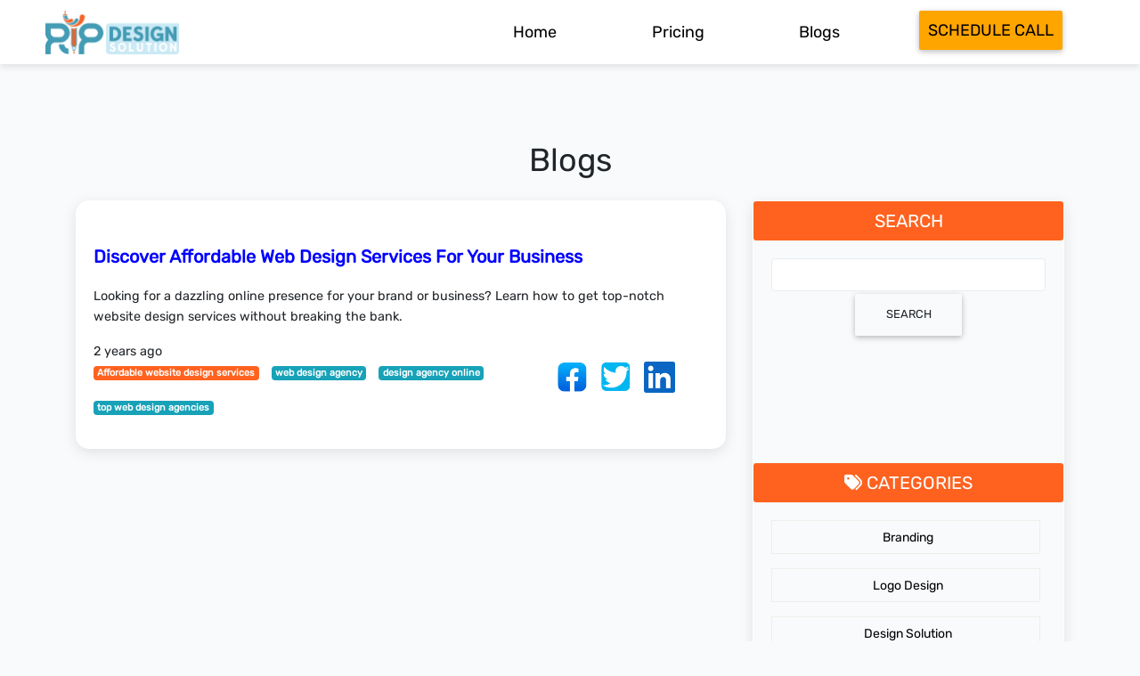

--- FILE ---
content_type: text/html; charset=UTF-8
request_url: https://rtpdesignsolution.com/blog/category/affordable-website-design-services
body_size: 5308
content:
<!DOCTYPE html>
<html lang="en">
  <head>
    <meta charset="utf-8">
    <meta name="viewport" content="width=device-width, initial-scale=1, shrink-to-fit=no">
    <meta http-equiv="x-ua-compatible" content="ie=edge">
    <meta http-equiv="Cache-control" content="public">

    <title>Affordable website design services - Blogs | RTP Design Solution</title>
<meta name="description" content="It can be tricky to find reliable online medical resources. We bring some top medical blogs that you want to read.">
<link rel="canonical" href="https://rtpdesignsolution.com/blog"/>
<meta property="og:description" content="It can be tricky to find reliable online medical resources. We bring some top medical blogs that you want to read." />
<meta property="og:title" content="Affordable website design services - Blogs | RTP Design Solution" />
<meta property="og:type" content="articles" />
<meta property="og:url" content="https://rtpdesignsolution.com/blog" />
<meta property="og:image" content="https://rtpdesignsolution.com/images/public/company/1671803817.jpg" />




               
    <link rel="icon" href="/users/img/favicon.webp" type="image/jpeg" sizes="16x16">
    
    <link rel="stylesheet" href="/users/css/app.css?id=15af48ae1822301ec1b5f6e576197081" media="all">
    <link rel="stylesheet" href="/users/css/style.css?id=a7fa4fc12cadd1c6ebd501a76fcb09c8" media="all">
    <link rel="stylesheet" href="/users/css/all.css?id=7343efd35fb5e5bc9560feb65b08c28d" media="all">
    <link rel="stylesheet" href="/users/css/navbar.min.css" media="all">

    <link rel="stylesheet" href="https://rtpdesignsolution.com//assets/node_modules/select2/dist/css/select2.min.css">
<link rel="stylesheet" href="/users/css/blog.css?id=11668ca6c2f264a8cced4732274d4d22">
  <style>
    li a img
    {
      margin-right: 10px;
    }
    .social-ul
    {
      list-style-type:none;
    }

    .social-ul li {
      display:inline;
    }
  </style>
            
      <script type="text/javascript">
        (function(c,l,a,r,i,t,y){
            c[a]=c[a]||function(){(c[a].q=c[a].q||[]).push(arguments)};
            t=l.createElement(r);t.async=1;t.src="https://www.clarity.ms/tag/"+i;
            y=l.getElementsByTagName(r)[0];y.parentNode.insertBefore(t,y);
        })(window, document, "clarity", "script", "jch5u6fy14");
    </script>
  </head>

  <body><!-- ================== header =============================================== -->
<header>
	<nav id="navbar">
	<input id="nav-toggle" type="checkbox">
  
	<a class="logo" href="/">
    <img data-src="/users/img/logo_1.webp" class="img-fluid lazyload" height="70" width="150">
  </a>

	<ul class="links">
    <li class="nav-item">
      <a class="nav-link" href="https://rtpdesignsolution.com">Home</a>
    </li>

    <li class="nav-item">
      <a class="nav-link" href="https://rtpdesignsolution.com?#pricing-table">Pricing</a>
    </li>

    <li class="nav-item">
      <a class="nav-link" href="https://rtpdesignsolution.com/blog">Blogs</a>
    </li>

    <li>
      <a type="button" class="btn" href="https://rtpdesignsolution.com/contact-us" target="_blank">Schedule Call</a>
    </li>
	</ul>

	<label for="nav-toggle" class="icon-burger">
		<div class="line"></div>
		<div class="line"></div>
		<div class="line"></div>
	</label>
</nav>
			</header>

<main>
	<main>
<!-- ======= Blog Section ======= -->
<section id="blog" class="blog">
  <div class="container">
    
    <div class="section-title text-center mt-8 mb-4">
      <h1>Blogs</h1>
    </div>

    <div class="row">

      <div class="col-lg-8 entries">

        <div class="row">
          
          <div class="col-md-12 d-flex align-items-stretch">
            <article class="entry">
              <h2 class="entry-title">
                <a href="https://rtpdesignsolution.com/blog/discover-affordable-web-design-services-for-your-business">Discover Affordable Web Design Services for Your Business</a>
              </h2>

              <p>Looking for a dazzling online presence for your brand or business? Learn how to get top-notch website design services without breaking the bank.</p>

              
              <i class="icofont-wall-clock"></i> 
              <time datetime="2 years ago">
                2 years ago
              </time>
                

              <div class="row">
                <div class="col-lg-8">
                  <div style="margin-left: -40px !important;">
                                                                  <ul class="cats cat-lable">
                          <li><a class="cat-font-2 badge badge-cat" href="https://rtpdesignsolution.com/blog/category/affordable-website-design-services">Affordable website design services</a></li>
                        </ul>
                                              
    
                                                                  <ul class="tags tag-lable">
                          <li><a class="tag-font-2 badge badge-info badge-tag" href="https://rtpdesignsolution.com/blog/tag/web-design-agency">web design agency</a></li>
                        </ul>
                                              <ul class="tags tag-lable">
                          <li><a class="tag-font-2 badge badge-info badge-tag" href="https://rtpdesignsolution.com/blog/tag/design-agency-online">design agency online</a></li>
                        </ul>
                                              <ul class="tags tag-lable">
                          <li><a class="tag-font-2 badge badge-info badge-tag" href="https://rtpdesignsolution.com/blog/tag/top-web-design-agencies">top web design agencies</a></li>
                        </ul>
                                              
                  </div>
                  
                </div>
                
                <div class="col-lg-4">
                  <div id="social-links" class="my-2">
  <ul class="text-nowrap social-ul">
    <li>
        <a target="_blank" href="https://www.facebook.com/sharer/sharer.php?u=https://rtpdesignsolution.com/blog/discover-affordable-web-design-services-for-your-business&amp;src=sdkpreparse" class="fb-share-button" data-href="https://rtpdesignsolution.com/blog/discover-affordable-web-design-services-for-your-business" data-layout="button_count" data-size="small">
          <img data-src="https://rtpdesignsolution.com//assest/img/shareButtons/facebook.png" class="lazyload" width="35px" height="35px">
        </a>
    </li>
    <li>
      <a target="_blank" href="https://twitter.com/intent/tweet?text=discover-affordable-web-design-services-for-your-business&amp;url=https://rtpdesignsolution.com/blog/discover-affordable-web-design-services-for-your-business" class="social-button twitter-share-button" data-size="large">
        <img data-src="https://rtpdesignsolution.com//assest/img/shareButtons/twitter.png" class="lazyload" width="35px" height="35px">
      </a>
    </li>
    <li>
      <a target="_blank" href="http://www.linkedin.com/shareArticle?mini=true&amp;url=https://rtpdesignsolution.com/blog/discover-affordable-web-design-services-for-your-business&amp;" class="social-button">
        <img data-src="https://rtpdesignsolution.com//assest/img/shareButtons/linkedin.png" class="lazyload" width="35px" height="35px">
      </a>
    </li>
  </ul>
</div>                </div>
              </div>

            </article><!-- End blog entry -->
          </div>

                  </div>

        

      </div><!-- End blog entries list -->

      <div class="col-lg-4">

        <aside class="blog-sidebar mt-0">
          <h3>Search</h3>
          <div class="blog-sidebar-item categories custom-sidebar-height text-center">

            <form action="https://rtpdesignsolution.com/blog">
              <select class="select2 select2-multiple" multiple="multiple" data-placeholder="Seach Here" name="resource[]" id="resource_name" aria-describedby="basic-addon2">
                <optgroup label="Category">
                                          <option value="cat13" 
                        >Branding</option>
                                          <option value="cat14" 
                        >Logo Design</option>
                                          <option value="cat15" 
                        >Design Solution</option>
                                          <option value="cat16" 
                        >Graphic Design Software</option>
                                          <option value="cat17" 
                        >GraphicDesigningTips</option>
                                          <option value="cat18" 
                        >GraphicDesigns</option>
                                          <option value="cat19" 
                        >AdidasLogo</option>
                                          <option value="cat20" 
                        >Affordable website design services</option>
                                          <option value="cat21" 
                        >Website Design</option>
                                          <option value="cat22" 
                        >Cost of Website Redesign</option>
                                          <option value="cat23" 
                        >Digital Graphics Design Company</option>
                                          <option value="cat24" 
                        >Brand Loyalty</option>
                                          <option value="cat25" 
                        >Maximizing Profit</option>
                                          <option value="cat26" 
                        >Digital Graphics Design</option>
                                          <option value="cat27" 
                        >AI-Generated Social Media Calendars</option>
                                          <option value="cat28" 
                        >RTP Social Genie</option>
                                          <option value="cat29" 
                        >Social Media Post</option>
                                          <option value="cat30" 
                        >What is graphics design</option>
                                    </optgroup>
          
                  <optgroup label="Tag">
                                          <option value="tag14" 
                        >Webdesigner</option>
                                          <option value="tag15" 
                        >Graphicdesigner</option>
                                          <option value="tag16" 
                        >Designsolution</option>
                                          <option value="tag17" 
                        >Logo-Design</option>
                                          <option value="tag18" 
                        >Branding</option>
                                          <option value="tag19" 
                        >GraphicDesign</option>
                                          <option value="tag20" 
                        >web design agency</option>
                                          <option value="tag21" 
                        >design agency online</option>
                                          <option value="tag22" 
                        >top web design agencies</option>
                                          <option value="tag23" 
                        >how to design website</option>
                                          <option value="tag24" 
                        >website redesign</option>
                                          <option value="tag25" 
                        >the cost of website design</option>
                                          <option value="tag26" 
                        >website redesign process</option>
                                          <option value="tag27" 
                        >ux design</option>
                                          <option value="tag28" 
                        >Revenue and Marginal Cost</option>
                                          <option value="tag29" 
                        >Increase Brand</option>
                                          <option value="tag30" 
                        >Output Levels</option>
                                          <option value="tag31" 
                        >Digital Design</option>
                                          <option value="tag32" 
                        >graphic vs digital</option>
                                          <option value="tag33" 
                        >Media Posting</option>
                                          <option value="tag34" 
                        >Types of Content</option>
                                          <option value="tag35" 
                        >Social Media Platforms</option>
                                          <option value="tag36" 
                        >Web Design</option>
                                          <option value="tag37" 
                        >Visula Elements</option>
                                          <option value="tag38" 
                        >Graphic Artists</option>
                                    </optgroup>
              </select>
              
              <button class="btn web-vit-btn" type="submit">Search</button>
            </form>
          </div>
          

          <h3><i class="fa fa-tags"></i> Categories</h3>
          <div class="blog-sidebar-item categories custom-sidebar-height">
                          <ul>
                <li><a href="https://rtpdesignsolution.com/blog/category/branding"><span>Branding</span></a></li>
              </ul>
                          <ul>
                <li><a href="https://rtpdesignsolution.com/blog/category/logo-design"><span>Logo Design</span></a></li>
              </ul>
                          <ul>
                <li><a href="https://rtpdesignsolution.com/blog/category/design-solution"><span>Design Solution</span></a></li>
              </ul>
                          <ul>
                <li><a href="https://rtpdesignsolution.com/blog/category/graphic-design-software"><span>Graphic Design Software</span></a></li>
              </ul>
                          <ul>
                <li><a href="https://rtpdesignsolution.com/blog/category/graphicdesigningtips"><span>GraphicDesigningTips</span></a></li>
              </ul>
                          <ul>
                <li><a href="https://rtpdesignsolution.com/blog/category/graphicdesigns"><span>GraphicDesigns</span></a></li>
              </ul>
                          <ul>
                <li><a href="https://rtpdesignsolution.com/blog/category/adidaslogo"><span>AdidasLogo</span></a></li>
              </ul>
                          <ul>
                <li><a href="https://rtpdesignsolution.com/blog/category/affordable-website-design-services"><span>Affordable website design services</span></a></li>
              </ul>
                          <ul>
                <li><a href="https://rtpdesignsolution.com/blog/category/website-design"><span>Website Design</span></a></li>
              </ul>
                          <ul>
                <li><a href="https://rtpdesignsolution.com/blog/category/cost-of-website-redesign"><span>Cost of Website Redesign</span></a></li>
              </ul>
                          <ul>
                <li><a href="https://rtpdesignsolution.com/blog/category/digital-graphics-design-company"><span>Digital Graphics Design Company</span></a></li>
              </ul>
                          <ul>
                <li><a href="https://rtpdesignsolution.com/blog/category/brand-loyalty"><span>Brand Loyalty</span></a></li>
              </ul>
                          <ul>
                <li><a href="https://rtpdesignsolution.com/blog/category/maximizing-profit"><span>Maximizing Profit</span></a></li>
              </ul>
                          <ul>
                <li><a href="https://rtpdesignsolution.com/blog/category/digital-graphics-design"><span>Digital Graphics Design</span></a></li>
              </ul>
                          <ul>
                <li><a href="https://rtpdesignsolution.com/blog/category/ai-generated-social-media-calendars"><span>AI-Generated Social Media Calendars</span></a></li>
              </ul>
                          <ul>
                <li><a href="https://rtpdesignsolution.com/blog/category/rtp-social-genie"><span>RTP Social Genie</span></a></li>
              </ul>
                          <ul>
                <li><a href="https://rtpdesignsolution.com/blog/category/social-media-post"><span>Social Media Post</span></a></li>
              </ul>
                          <ul>
                <li><a href="https://rtpdesignsolution.com/blog/category/what-is-graphics-design"><span>What is graphics design</span></a></li>
              </ul>
                      </div>
          <!-- End blog-sidebar categories-->
      
          <h3><i class="fa fa-tags"></i> Popular Tags</h3>
          <div class="blog-sidebar-item tags custom-sidebar-height">
                        <ul>
              <li><a href="https://rtpdesignsolution.com/blog/tag/webdesigner"><span>Webdesigner</span></a></li>
            </ul>
                        <ul>
              <li><a href="https://rtpdesignsolution.com/blog/tag/graphicdesigner"><span>Graphicdesigner</span></a></li>
            </ul>
                        <ul>
              <li><a href="https://rtpdesignsolution.com/blog/tag/designsolution"><span>Designsolution</span></a></li>
            </ul>
                        <ul>
              <li><a href="https://rtpdesignsolution.com/blog/tag/logo-design"><span>Logo-Design</span></a></li>
            </ul>
                        <ul>
              <li><a href="https://rtpdesignsolution.com/blog/tag/branding"><span>Branding</span></a></li>
            </ul>
                        <ul>
              <li><a href="https://rtpdesignsolution.com/blog/tag/graphicdesign"><span>GraphicDesign</span></a></li>
            </ul>
                        <ul>
              <li><a href="https://rtpdesignsolution.com/blog/tag/web-design-agency"><span>web design agency</span></a></li>
            </ul>
                        <ul>
              <li><a href="https://rtpdesignsolution.com/blog/tag/design-agency-online"><span>design agency online</span></a></li>
            </ul>
                        <ul>
              <li><a href="https://rtpdesignsolution.com/blog/tag/top-web-design-agencies"><span>top web design agencies</span></a></li>
            </ul>
                        <ul>
              <li><a href="https://rtpdesignsolution.com/blog/tag/how-to-design-website"><span>how to design website</span></a></li>
            </ul>
                        <ul>
              <li><a href="https://rtpdesignsolution.com/blog/tag/website-redesign"><span>website redesign</span></a></li>
            </ul>
                        <ul>
              <li><a href="https://rtpdesignsolution.com/blog/tag/the-cost-of-website-design"><span>the cost of website design</span></a></li>
            </ul>
                        <ul>
              <li><a href="https://rtpdesignsolution.com/blog/tag/website-redesign-process"><span>website redesign process</span></a></li>
            </ul>
                        <ul>
              <li><a href="https://rtpdesignsolution.com/blog/tag/ux-design"><span>ux design</span></a></li>
            </ul>
                        <ul>
              <li><a href="https://rtpdesignsolution.com/blog/tag/revenue-and-marginal-cost"><span>Revenue and Marginal Cost</span></a></li>
            </ul>
                        <ul>
              <li><a href="https://rtpdesignsolution.com/blog/tag/increase-brand"><span>Increase Brand</span></a></li>
            </ul>
                        <ul>
              <li><a href="https://rtpdesignsolution.com/blog/tag/output-levels"><span>Output Levels</span></a></li>
            </ul>
                        <ul>
              <li><a href="https://rtpdesignsolution.com/blog/tag/digital-design"><span>Digital Design</span></a></li>
            </ul>
                        <ul>
              <li><a href="https://rtpdesignsolution.com/blog/tag/graphic-vs-digital"><span>graphic vs digital</span></a></li>
            </ul>
                        <ul>
              <li><a href="https://rtpdesignsolution.com/blog/tag/media-posting"><span>Media Posting</span></a></li>
            </ul>
                        <ul>
              <li><a href="https://rtpdesignsolution.com/blog/tag/types-of-content"><span>Types of Content</span></a></li>
            </ul>
                        <ul>
              <li><a href="https://rtpdesignsolution.com/blog/tag/social-media-platforms"><span>Social Media Platforms</span></a></li>
            </ul>
                        <ul>
              <li><a href="https://rtpdesignsolution.com/blog/tag/web-design"><span>Web Design</span></a></li>
            </ul>
                        <ul>
              <li><a href="https://rtpdesignsolution.com/blog/tag/visula-elements"><span>Visula Elements</span></a></li>
            </ul>
                        <ul>
              <li><a href="https://rtpdesignsolution.com/blog/tag/graphic-artists"><span>Graphic Artists</span></a></li>
            </ul>
                      </div><!-- End blog-sidebar tags-->
        </aside>
      
      </div>
      <!-- End blog blog-sidebar -->

    </div>
    
      </div>
</section><!-- End Blog Section -->
</main>
</main>

<!-- ================== Footer =============================================== -->
<footer class="page-footer">

  <!-- Footer Links -->
  <div class="container-fluid">

    <!-- Footer links -->
    <div class="row pb-3">
      <!-- Grid column -->
      <div class="col-xl-3 col-lg-12 col-md-12 col-12  text-xl-left text-lg-center text-md-center text-center footer-col">
        <h5>Important Links</h5>
        <ul>
          <li>
            <a href="https://rtpdesignsolution.com/pricing">Pricing</a>
          </li>
          <li>
            <a href="https://rtpdesignsolution.com/blog">Blogs</a>
          </li>
          <li>
            <a href="https://rtpdesignsolution.com/contact-us">Contact Us</a>
          </li>
        </ul>
      </div>
      <!-- Grid column -->


      <!-- Grid column -->
      <div class="col-xl-3 col-lg-12 col-md-12 col-12  text-xl-left text-lg-center text-md-center text-center footer-col">
        <h5>Compliance</h5>

        <ul>
          <li>
            <a href="https://rtpdesignsolution.com/terms-and-conditions" target="_blank">Terms & Conditions</a>
          </li>
          <li>
            <a href="https://rtpdesignsolution.com/privacy-policy" target="_blank">Privacy Policy</a>
          </li>
        </ul>
        
      </div>
      <!-- Grid column -->

      <hr class="w-100 clearfix d-md-none">

      <!-- Grid column -->
      <div class="col-xl-3 col-lg-12 col-md-12 col-12  text-xl-left text-lg-center text-md-center text-center footer-col">
        <h5>Follow Us On Social Media</h5>
        <!-- Social buttons -->
        <div class="text-xl-left text-lg-center text-md-center text-center">
          <ul class="list-unstyled list-inline">
            <li class="list-inline-item">
              <a class="btn-floating btn-sm white-text mx-1" target="_blank" href="https://www.facebook.com/rtpdesignsolution/" title="Follow On Facebook">
                <i class="fab fa-facebook-f"></i>
              </a>
            </li>
            
            <li class="list-inline-item">
              <a class="btn-floating btn-sm white-text mx-1" target="_blank" href="https://www.youtube.com/@rtpdesignsolution" title="Follow on Youtube">
                <i class="fab fa-youtube"></i>
              </a>
            </li>
            <li class="list-inline-item">
              <a class="btn-floating btn-sm white-text mx-1" target="_blank" href="https://twitter.com/rtpdesignsol" title="Follow On Twitter">
                <i class="fab fa-twitter"></i>
              </a>
            </li>
          
            
          </ul>
        </div>
      </div>
      <!-- Grid column -->

      <hr class="w-100 clearfix d-md-none">

      <!-- Grid column -->
      <div class="col-xl-3 col-lg-12 col-md-12 col-12  text-xl-left text-lg-center text-md-center text-center footer-col">
        <h5>Contact</h5>
        <address><strong>Location:</strong> 7037 Rose Ave Suite B Orlando, FL 32810</address>
        <p><strong>Email:</strong> <a href="/cdn-cgi/l/email-protection" class="__cf_email__" data-cfemail="becdcbceced1cccafecccacedadbcdd7d9d0cdd1d2cbcad7d1d090ddd1d3">[email&#160;protected]</a></p>
        <p><strong>Phone:</strong> (888) 503-1636</p>
      </div>
      <!-- Grid column -->

    </div>
    <!-- Footer links -->

    <hr>

    <!-- Grid row -->
    <div class="row text-center">
      <div class="col-md-12">
        <!--Copyright-->
        <p>© 2023 Copyright:
          <a href="https://reviewthatplace.com/">
            <strong>ReviewThatPlace.com</strong>
          </a>
        </p>
      </div>
      <!-- Grid column -->
    </div>
  </div>
  <!-- Footer Links -->

</footer>
<!-- ================== Footer =============================================== --><!-- ================== JavaScript =============================================== -->
<script data-cfasync="false" src="/cdn-cgi/scripts/5c5dd728/cloudflare-static/email-decode.min.js"></script><script type="text/javascript" src="/users/js/manifest.js?id=b7137dcfded9e79ee7363c8192cb220a"></script>
<script type="text/javascript" src="/users/js/vendor.js?id=bff6023958823d39eecf2ba354d1e661"></script>
<script type="text/javascript" src="/users/js/app.js?id=9ff78771a55b606b009999b786071c4f"></script>
<script type="text/javascript" defer src="/users/js/main.js?id=053f4765a8482da5472b2d824e908002"></script>

<script defer type="text/javascript" id="zsiqchat">var $zoho=$zoho || {};$zoho.salesiq = $zoho.salesiq || {widgetcode: "2ca8a2ae997fc94fae7536fdf1eb416a5d080500ae9c62447df6e939c223c4cf19893f05c9a2db30b565679707a7e0bb", values:{},ready:function(){}};var d=document;s=d.createElement("script");s.type="text/javascript";s.id="zsiqscript";s.defer=true;s.src="https://salesiq.zoho.com/widget";t=d.getElementsByTagName("script")[0];t.parentNode.insertBefore(s,t);</script>

<script type="text/javascript" src="https://rtpdesignsolution.com//assets/node_modules/select2/dist/js/select2.min.js"></script>
<script>
  $(function () {
    $(".select2").select2();
  });
</script>
  
  
<script defer src="https://static.cloudflareinsights.com/beacon.min.js/vcd15cbe7772f49c399c6a5babf22c1241717689176015" integrity="sha512-ZpsOmlRQV6y907TI0dKBHq9Md29nnaEIPlkf84rnaERnq6zvWvPUqr2ft8M1aS28oN72PdrCzSjY4U6VaAw1EQ==" data-cf-beacon='{"version":"2024.11.0","token":"c2a3939488cd47ea96450f309e6498eb","r":1,"server_timing":{"name":{"cfCacheStatus":true,"cfEdge":true,"cfExtPri":true,"cfL4":true,"cfOrigin":true,"cfSpeedBrain":true},"location_startswith":null}}' crossorigin="anonymous"></script>
</body>

</html>

--- FILE ---
content_type: text/css; charset=UTF-8
request_url: https://rtpdesignsolution.com/users/css/style.css?id=a7fa4fc12cadd1c6ebd501a76fcb09c8
body_size: 4592
content:
@font-face{font-display:swap;font-family:Rubik;font-style:normal;font-weight:300;src:url(../fonts/rubik-v21-latin-300.eot);src:local(""),url(../fonts/rubik-v21-latin-300.eot?#iefix) format("embedded-opentype"),url(../fonts/rubik-v21-latin-300.woff2) format("woff2"),url(../fonts/rubik-v21-latin-300.woff) format("woff"),url(../fonts/rubik-v21-latin-300.ttf) format("truetype"),url(../fonts/rubik-v21-latin-300.svg#Rubik) format("svg")}@font-face{font-display:swap;font-family:Rubik;font-style:normal;font-weight:400;src:url(../fonts/rubik-v21-latin-regular.eot);src:local(""),url(../fonts/rubik-v21-latin-regular.eot?#iefix) format("embedded-opentype"),url(../fonts/rubik-v21-latin-regular.woff2) format("woff2"),url(../fonts/rubik-v21-latin-regular.woff) format("woff"),url(../fonts/rubik-v21-latin-regular.ttf) format("truetype"),url(../fonts/rubik-v21-latin-regular.svg#Rubik) format("svg")}body{font-family:Rubik!important}html{line-height:1.5!important}img{aspect-ratio:attr(width)/attr(height)!important}.badge-cat{background-color:#ff621f!important}#navbar .nav-link{color:#000!important}.feature-content{margin:auto 0!important;padding:0 30px!important}.feature-content ul{-webkit-padding-start:5px;font-size:16px;line-height:35px;list-style:none;padding-inline-start:5px}.feature-content h3{margin-top:20px}.feature-content h3,.feature-content h3>a{font-size:28px!important;font-weight:500!important;line-height:1.25;margin-bottom:20px;text-transform:capitalize!important}.feature-content h3>a{color:#000!important}.feature-content h3>a:hover{color:#ff621f!important}.feature-content a{color:#1371c8!important;cursor:pointer;font-size:14px;font-weight:400;text-decoration:underline}.feature-content a.btn-banner{color:#000!important}@media (max-width:768px){.feature-content h3{font-size:28px!important;font-weight:500!important;line-height:1.25;margin-bottom:20px;margin-top:20px;text-transform:capitalize!important}}@media (max-width:900px){.feature-content{margin:auto 0!important;padding:0 12px!important;text-align:center!important}.feature-content li{text-align:left!important}.feature-content h3{font-size:24px!important;font-weight:400!important;line-height:1.25;margin-bottom:20px;margin-top:20px;text-transform:capitalize!important}.feature-content a{color:#1371c8!important;cursor:pointer;font-size:14px;font-weight:400;text-decoration:underline}.feature-content a.btn-banner{color:#000!important;margin-top:20px!important}}.fa-check-circle{color:#ff621f!important}#performance{background:linear-gradient(rgba(2,2,2,.7),rgba(0,0,0,.8)),url(../img/Strips/performance.webp) fixed top}.hero-section{background-color:#fff!important}section{padding:30px 0}.section-title h2{color:#000;font-size:50px;font-weight:700;margin-bottom:20px;padding-bottom:20px;position:relative;text-align:center;text-transform:capitalize}.section-title h2:before{bottom:0;height:2px;margin-left:-30px;width:60px}.section-title h2:after,.section-title h2:before{background-color:#ff621f;content:"";left:50%;position:absolute}.section-title h2:after{border-radius:50%;bottom:-4px;height:10px;margin-left:-5px;width:10px}.section-title p{color:#000;font-size:18px;font-weight:500;margin-top:15px;text-align:center}.custom-sidebar-height{height:350px}.custom-sidebar-height::-webkit-scrollbar{width:.25em}.text-capitalize{text-transform:capitalize!important}.p.lead,p.lead{font-size:1.333rem}#logo{height:50px}.nav-item .nav-link{color:#000!important;font-size:18px}.title{font-size:5.3rem}.address{font-size:230%!important}.terms-conditions{text-align:justify}.custom-padding{padding:3rem!important}h4{color:#24355c}footer{background-color:#24355c;color:#fff}h4{color:#000;text-decoration:none!important}.card-body{flex:1 1 auto;padding:0}#well{color:#ff621f!important;font-size:50px;font-weight:700;margin-bottom:20px;padding-bottom:20px;position:relative;text-transform:capitalize}#well h4:before{bottom:0;height:2px;margin-left:-30px;width:60px}#well h4:after,#well h4:before{background-color:#ff621f;content:"";left:50%;position:absolute}#well h4:after{border-radius:50%;bottom:-4px;height:10px;margin-left:-5px;width:10px}#performance{background-color:#add8e6}.item{border:none;margin-bottom:30px}@media only screen and (max-width:700px){.terms-conditions{text-align:start!important}.custom-padding{padding:1rem!important}}@media only screen and (max-width:800px){header{height:auto}.title{font-size:3rem}#logo{width:160px}.section-title h4{font-size:30px!important}}@media only screen and (min-device-width:768px) and (max-device-width:1024px) and (-webkit-min-device-pixel-ratio:2){.title{font-size:2rem}}.terms-titles{font-weight:900}.terms-heading{color:#ff621f}.page-footer h5,.page-footer h6,.section-title h2{font-weight:500;text-transform:uppercase}.page-footer h5,.page-footer h6{color:#fff!important;margin-bottom:20px}.page-footer{padding-top:20px!important;text-align:left}.page-footer a{color:#fff!important}.page-footer .footer-col{margin:10px auto!important}.page-footer .footer-col h6{margin-bottom:20px!important}.page-footer ul{list-style:none!important;margin-left:0;padding:0!important}.page-footer ul li{margin-bottom:12px!important}@media screen and (max-device-width:850px){.page-footer{text-align:center}}#blogs{background-color:rgba(66,155,180,.1)}.blog .entry{background:#fff;border-radius:15px;box-shadow:0 4px 16px rgba(0,0,0,.1);margin-bottom:10px;overflow:hidden;padding:20px}.blog .entry .entry-title{font-size:22px;font-weight:bolder;margin-top:30px!important;text-transform:capitalize}.blog .entry .entry-title a{color:blue!important}.blog .entry h2{font-size:20px!important}.blog .entry .entry-title a{color:#054a85}.post-time{font-style:italic!important}.blog .entry .entry-content{font-size:18px!important;line-height:27px}.blog .entry .entry-content p{font-size:18px!important}.blog .entry .entry-content .read-more,.blog .read-more{text-align:right!important;-moz-text-align-last:right;text-align-last:right}.blog .entry .entry-content .read-more a,.blog .read-more a{background:#1977cc;border-radius:50px;color:#fff;display:inline-block;font-size:14px;padding:6px 20px 8px;transition:.3s}.button{border:1px solid transparent;border-radius:.3rem;cursor:pointer;display:inline-block;font-size:1rem;padding:.3rem .6rem;text-align:center;transition:all .5s ease;-webkit-user-select:none;-moz-user-select:none;-ms-user-select:none;user-select:none;vertical-align:middle}.button:focus{outline:0}.button:hover{background-color:#0062d3;color:#fff;transition:all .5s ease}.blog .entry .entry-title{font-size:20px;font-weight:700;line-height:26px;margin:0 0 20px;padding:0}.blog .entry .entry-title a{color:#3c4133;transition:.3s}.blog .entry .entry-title a:hover{color:#ff621f}.blog .entry .entry-content .read-more{-moz-text-align-last:right;text-align-last:right}.blog .entry .entry-content .read-more a{background:#fff;border:1px solid #000;border-radius:.2rem;color:#000;display:inline-block;font-size:14px;padding:6px 20px;transition:.3s}.blog .entry .entry-content .read-more a:hover{background:#ff621f;color:#fff}.blog .entry .entry-content h3{font-size:22px;font-weight:700;margin-top:30px}.blog .entry .entry-footer{border-top:1px solid #e6e6e6;padding-top:10px}.blog .entry .entry-footer i{color:#8b9578;display:inline}.blog .entry .entry-footer a{color:#ff621f;transition:.3s}.blog .entry .entry-footer a:hover{color:#ff621f}.blog .entry .entry-footer .cats{display:inline;font-size:14px;list-style:none;padding:0 2px 0 0}.blog .entry .entry-footer .cats li{display:inline-block}.cat-font-2{color:#fff!important}.blog .entry .entry-footer .tags{display:inline;font-size:14px;list-style:none;padding:0}.blog .entry .entry-footer .tags li{display:inline-block}.tag-font-2{color:#fff!important}.blog .entry .entry-footer .tags li+li:before{color:#6c757d;content:",";padding-right:6px}.blog .entry .entry-footer .share{font-size:16px}.blog .entry .entry-footer .share i{padding-left:5px}.blog .entry-single{margin-bottom:30px}.blog .entry-single img{box-shadow:0 2px 8px 0 rgba(99,99,99,.2);margin-bottom:20px;margin-top:20px}.blog .entry-single .entry-title{font-size:32px;line-height:38px}.blog .blog-sidebar{border:1px solid #fff;border-radius:.5rem;box-shadow:0 4px 16px rgba(0,0,0,.1);margin:50px 0 60px}.blog .blog-sidebar h3{background-color:#ff621f;border-radius:.2rem;color:#fff;font-size:20px;font-weight:700;font-weight:500;margin:0;padding:10px;position:relative;text-align:center;text-transform:uppercase}.blog .blog-sidebar .blog-sidebar-item{padding:20px}.blog .blog-sidebar .categories ul{list-style:none;padding:0}.blog .blog-sidebar .categories ul li+li{padding-top:10px}.blog .blog-sidebar .categories ul a{border:1px solid #edefea;color:#7e886b;display:block;font-size:15px;margin:0 6px 8px 0;padding:6px 14px;text-align:center;transition:.3s}.blog .blog-sidebar .categories ul a:hover{border:5px solid #ff621f;color:#fff!important}.blog .blog-sidebar .categories ul a span{color:#000;font-size:14px;padding-left:5px}.blog .blog-sidebar .recent-posts .post-item+.post-item{margin-top:15px}.blog .blog-sidebar .recent-posts h4{font-size:16px;font-style:italic;text-decoration:underline!important}.blog .blog-sidebar .recent-posts a{color:#070806;text-decoration:underline!important;text-transform:italic!important;transition:.3s}.blog .blog-sidebar .recent-posts a:hover{color:#ff621f}.blog .blog-sidebar .recent-posts time{color:#a3ab95;display:block;font-size:14px;font-style:italic;margin-left:95px}.blog .blog-sidebar .tags ul{list-style:none;padding:0}.blog .blog-sidebar .tags ul li{display:block}.blog .blog-sidebar .tags ul a{border:1px solid #edefea;color:#7e886b;display:block;font-size:15px;margin:0 6px 8px 0;padding:6px 14px;text-align:center;transition:.3s}.blog .blog-sidebar .tags ul a:hover{border:5px solid #17a2b8;color:#fff}.blog .blog-sidebar .tags ul a span{color:#000;font-size:14px;padding-left:5px}@media (max-width:768px){.blog .entry-title{font-size:20px!important;line-height:24px!important}}.cat-lable,.tag-lable{display:inline-block;list-style:none;margin-right:-30px}@-webkit-keyframes rotate{to{transform:rotate(1turn)}}@keyframes rotate{to{transform:rotate(1turn)}}.btn,.card{box-shadow:0 2px 5px 0 rgba(0,0,0,.16),0 2px 10px 0 rgba(0,0,0,.12)}.btn{word-wrap:break-word;border:0;border-radius:.125rem;color:inherit;cursor:pointer;font-size:.81rem;margin-bottom:25px;padding:.84rem 2.14rem;text-transform:uppercase;transition:color .15s ease-in-out,background-color .15s ease-in-out,border-color .15s ease-in-out,box-shadow .15s ease-in-out;white-space:normal}.white-text{color:#fff!important}.theme-color{color:#ff621f}.theme-color-alt{background-color:#ff621f;border-radius:10px;color:#fff;padding:0 5px 2px}a{text-decoration:none!important}@media (min-width:320px){.order-sm-1{order:1}.order-sm-2{order:2}}@media (min-width:360px){.order-sm-1{order:1}.order-sm-2{order:2}}@media (min-width:414px){.order-sm-1{order:1}.order-sm-2{order:2}}@media (min-width:576px){.order-sm-1{order:1}.order-sm-2{order:2}}@media (min-width:768px){.order-md-1{order:1}.order-md-2{order:2}}@media (min-width:992px){.order-lg-1{order:1}.order-lg-2{order:2}}@media (min-width:1200px){.order-xl-1{order:1}.order-xl-2{order:2}}.card .content .title{font-size:25px;font-weight:600}.card .content p{margin:10px 0;text-align:justify}.card .content .btn{display:block;margin:10px 0;text-align:left}.card .content .btn button{background:#e74c3c;border:none;border-radius:5px;color:#fff;cursor:pointer;font-size:17px;outline:none;padding:5px 8px;transition:.2s}.card .content .btn button:hover{transform:scale(.9)}html{scroll-behavior:smooth}.testimonials .testimonials-slider{overflow:hidden}.testimonials .swiper-pagination{margin-top:20px;position:relative}.testimonials .swiper-pagination .swiper-pagination-bullet-active{background-color:#2487ce}.second-testimonial-box{background-color:#fff;border-radius:10px;box-shadow:0 2px 8px 0 rgba(99,99,99,.2);cursor:pointer;margin:15px;padding:20px;width:100%}.profile-img{border-radius:50%;height:50px;margin-right:10px;overflow:hidden;width:50px}.profile-img img{height:100%;-o-object-fit:cover;object-fit:cover;-o-object-position:center;object-position:center;width:100%}.profile{align-items:center;display:flex}.name-user{display:flex;flex-direction:column}.name-user strong{color:#3d3d3d;font-size:1.1rem;letter-spacing:.5px}.name-user span{color:#979797;font-size:.8rem}.box-top{align-items:center;display:flex;justify-content:space-between;margin-bottom:20px}.client-comment p{color:#4b4b4b;font-size:.9rem}.second-testimonial-box:hover{transform:translateY(-10px);transition:all .3s ease}@media (max-width:1060px){.second-testimonial-box{padding:10px;width:95%}}@media (max-width:340px){.box-top{flex-wrap:wrap;margin-bottom:10px}.reviews{margin-top:10px}}.stars{display:inline-block;font-size:35px;margin:5px;position:relative;width:auto}.stars:before{color:#fc0;content:"★★★★★";left:0;overflow:hidden;position:absolute;top:0;z-index:1}.stars:after{color:#fff;content:"★★★★★";position:relative}.custom-sidebar-height{height:250px;overflow-y:scroll}.custom-sidebar-height::-webkit-scrollbar{width:.05em}.custom-sidebar-height::-webkit-scrollbar-track{box-shadow:inset 0 0 6px rgba(0,0,0,.3)}.custom-sidebar-height::-webkit-scrollbar-thumb{background-color:#ff621f}.review{border-radius:.25rem;padding:1.5rem 2rem;text-align:center;transition:all .3s linear}#trusted-logo{background-color:#fff}.testimonials-slider{opacity:.8}.client-slider-logo{padding:10px;vertical-align:middle}.outer-shell{margin:auto 0;padding:0;text-align:center}nav{background-color:#fff;box-shadow:0 2px 8px 0 rgba(99,99,99,.2);height:72px;left:0;padding:0 4%;position:fixed;right:0;top:0;z-index:1000}nav .logo{color:#fff;float:left;font-size:24px;width:40%}nav .links,nav .logo{align-items:center;display:flex;height:100%}nav .links{float:right;justify-content:space-around;margin:0;padding:0;width:60%}nav .links li{list-style:none}nav .links a{color:#fff;display:block;font-size:16px;padding:1em;text-decoration:none}#nav-toggle{position:absolute;top:-100px}nav .icon-burger{display:none;position:fixed;right:5%;top:5%!important;transform:translateY(-50%)}nav .icon-burger .line{background-color:#f26b33;border-radius:3px;height:5px;margin:5px;transition:all .3s ease-in-out;width:30px}@media screen and (max-width:768px){nav .logo{justify-content:center}nav .links,nav .logo{float:none;width:auto}nav .links{background-color:#fff;bottom:100%;box-sizing:border-box;flex-direction:column;height:auto;justify-content:space-evenly;left:0;overflow:hidden;position:fixed;right:0;top:70px;transition:all .5s ease-in-out;z-index:9}nav .links a{font-size:20px}nav :checked~.links{bottom:0}nav .icon-burger{display:block}nav :checked~.icon-burger .line:first-child{transform:translateY(10px) rotate(225deg)}nav :checked~.icon-burger .line:nth-child(3){transform:translateY(-10px) rotate(-225deg)}nav :checked~.icon-burger .line:nth-child(2){opacity:0}}#navbar .btn{background-color:orange!important;color:#000!important;font-size:18px!important;font-weight:500!important;margin-top:20px;padding:8px 10px!important}#confirmation{display:flex;flex-wrap:wrap;justify-content:center;margin-top:-70px}.confirmation-Wrapper{background-color:#0f0f0fcc;border-radius:30px;display:flex;margin:20px 50px;width:100%}.Circle:before{background-color:#ff611e;border-radius:50%;content:"";height:100px;min-width:100px;position:absolute;right:-90%;top:20%}.Circle{border-radius:110px 0 0 110px;content:"";display:inline-block;position:relative;right:10%;width:55px}.Info{display:block;max-width:400px}.confirmation-Wrapper .Info p{color:#fff}.picture{height:225px;overflow:hidden;padding:10px}.picture img{display:block;height:100%;-o-object-fit:cover;object-fit:cover;width:100%}@media only screen and (max-width:600px){.Circle:before{background-color:#87bd67;border-radius:50%;content:"";height:100px;min-width:100px;position:absolute;right:5%;top:10%}.Circle{background:#0f0f0fcc;border-radius:110px 110px 0 0;content:"";display:flex;height:55px;left:65px;position:relative;top:-55px;width:110px}.confirmation-Wrapper{background-color:#0f0f0fcc;display:block;height:auto;margin:50px;min-width:250px}.Info{display:block;margin:10px}}.text{color:#28a745;height:90%;left:10%;position:absolute;top:-100px;width:80%}.text h3{color:#000}.button:hover{background-color:#28a745;border-color:#28a745!important;color:#fff!important}.img-border{border-radius:1rem;box-shadow:4px 4px 15px rgba(26,35,126,.2)}.hero{background-image:url(../img/cover_2.webp);background-position:50%;background-size:cover;height:100vh}.hero-overlay{bottom:0;left:0;right:0;top:0}.f-18{font-size:18px}.hero__cta{border:2px solid #22322f;border-radius:10px;color:#22322f;font-size:1.125rem;font-weight:700;padding:.9375rem 1.875rem;text-align:center;transition:all .3s ease-in-out}.hero__cta--primary{background-color:#fe611e;box-shadow:2px 2px 0 #22322f;color:#fff}.hero__cta--primary:focus,.hero__cta--primary:hover{background-color:#fff;box-shadow:none;color:#22322f}.hero h1{font-weight:700;margin-bottom:30px;margin-top:15px}@media only screen and (max-device-width:800px){.hero h1{text-align:center}}section .two-side-row:last-child{margin-bottom:10px!important}.two-side-row{margin-bottom:30px!important}.section-services{color:#202020}.section-services .single-service{background-color:#fff;border-radius:10px;box-shadow:0 5px 15px rgba(0,0,0,.35);height:90%;margin-top:30px;overflow:hidden;padding:40px 30px;position:relative}.section-services .single-service .content{position:relative;z-index:20}.section-services .single-service .circle-before{background-color:#ff4500;border:6px solid #504f93;border-radius:50%;height:150px;opacity:.5;position:absolute;right:0;top:0;transform:translate(40%,-40%);transition:all .6s;width:150px;z-index:10}.section-services .single-service:hover .circle-before{border:0;border-radius:0;height:100%;opacity:1;transform:none;width:100%}.section-services .single-service .icon{background-color:#ff4500;border-radius:5px;color:#fff;display:inline-block;font-size:30px;height:70px;line-height:70px;margin-bottom:26px;text-align:center;transition:all .5s;width:70px}.section-services .single-service:hover .icon{background-color:#31a4c7;color:#ff4500}.section-services .single-service h3{font-size:23px;font-weight:700;margin-bottom:18px;transition:color .3s}.section-services .single-service:hover h3{color:#fff}.section-services .single-service p{font-size:14px;margin-bottom:20px;transition:color .3s}.section-services .single-service:hover p{color:#fff}.section-services .single-service a{color:#202020;font-size:18px;font-weight:500;position:relative;text-decoration:none;transition:color .3s}.section-services .single-service:hover a{color:#fff}.section-services .single-service a:after{background-color:#ff4500;bottom:0;content:"";height:1px;left:0;position:absolute;right:0;transition:background-color .3s}.section-services .single-service:hover a:after{background-color:#fff}.accordion{grid-gap:15px;display:grid}.accordion__item{background:#fff;border-radius:8px;box-shadow:0 5px 15px rgba(0,0,0,.35);cursor:pointer;display:block;overflow:hidden;padding:20px;transition:all .15s ease}.accordion__item:not(:last-child){border-bottom:1px solid #fafafa}.accordion__title{font-size:16px;font-weight:700;line-height:1.5;padding-right:30px;position:relative;transition:all .15s ease}.accordion__title:after,.accordion__title:before{background-color:#ff621f!important;content:"";height:2px;position:absolute;right:0;top:8px;transition:all .15s ease;width:16px}.accordion__title:after{transform:rotate(90deg)}.accordion__content{color:#999;font-size:16px;line-height:1.5;max-height:0;opacity:0;transform:translateY(50%);transition:all .15s ease}.accordion__item [type=checkbox]{display:none}.accordion__item [type=checkbox]:checked+.accordion__title{font-size:22px;margin-bottom:10px}.accordion__item [type=checkbox]:checked+.accordion__title:after{transform:rotate(45deg)}.accordion__item [type=checkbox]:checked+.accordion__title:before{transform:rotate(-45deg)}.accordion__item [type=checkbox]:checked+.accordion__title+.accordion__content{color:#4c4848;font-weight:500;max-height:none;opacity:1;transform:translateY(0)}.mt-8{margin-top:8rem!important}#pricing-table{background-color:rgba(66,155,180,.1)}.pricing-text-size{color:#ff621f;font-size:60px}.per-month{color:#ff621f;font-size:19px}.price-cards{border:0!important;border-radius:1.25rem;box-shadow:0 0 0 0 transparent,0 0 0 0 transparent!important;height:98%;margin-bottom:10px!important;padding:17px}.price-cards img{margin:5px auto!important;text-align:center!important}.price-cards h4{font-weight:500;text-align:center;text-transform:uppercase}.price-cards h6{margin-bottom:30px;text-align:center}.price-cards img{height:40px;margin-bottom:20px}.resident-tier{background-color:#ff621f}.btn-banner,.btn-banner.a{background:orange;border-radius:67px!important;color:#000!important;font-size:20px!important;font-weight:500;padding:8px 10px;text-transform:uppercase}.btn-banner:hover{background-color:#ff621f!important;border:1px solid #ff621f!important}.btn-custom2{border:1px solid #fff!important;color:#fff!important;font-weight:500;text-transform:uppercase}.btn-custom2:hover{background-color:#fff!important;border:1px solid #fff!important;color:#000!important}


--- FILE ---
content_type: text/css; charset=UTF-8
request_url: https://rtpdesignsolution.com/users/css/navbar.min.css
body_size: 173
content:
#nav-toggle{position:absolute;top:-100px}nav .icon-burger{display:none;position:fixed;right:1.2%;top:4.5%;transform:translateY(-50%)}nav .icon-burger .line{width:30px;height:5px;background-color:#ff621f;margin:5px;border-radius:3px;transition:.3s ease-in-out}@media screen and (max-width:768px){nav .links,nav .logo{float:none;width:auto}nav .logo{justify-content:center}nav .links{flex-direction:column;justify-content:flex-start;box-sizing:border-box;float:none;position:fixed;z-index:9999;left:0;right:0;top:70px;bottom:100%;width:auto;height:auto;flex-direction:column;justify-content:flex-start;background-color:#fff;overflow:hidden;box-sizing:border-box;transition:.5s ease-in-out}.content-nav,nav .icon-burger{display:block}.custom-navbar-features{height:250px;overflow-y:scroll;margin-top:100px}nav .links a{font-size:20px}nav :checked~.links{bottom:0}nav :checked~.icon-burger .line:first-child{transform:translateY(10px) rotate(225deg)}nav :checked~.icon-burger .line:nth-child(3){transform:translateY(-10px) rotate(-225deg)}nav :checked~.icon-burger .line:nth-child(2){opacity:0}}@media screen and (max-width:1238px){nav .links,nav .logo{float:none;width:auto}.content-nav,nav .icon-burger{display:block}.custom-navbar-features{height:250px;overflow-y:scroll;margin-top:100px}nav .logo{justify-content:center}nav .links{position:fixed;z-index:9999;left:0;right:0;top:70px;bottom:100%;height:auto;flex-direction:column;justify-content:flex-start;background-color:#fff;overflow:hidden;box-sizing:border-box;transition:.5s ease-in-out}nav .links a{font-size:20px}nav :checked~.links{bottom:0}nav :checked~.icon-burger .line:first-child{transform:translateY(10px) rotate(225deg)}nav :checked~.icon-burger .line:nth-child(3){transform:translateY(-10px) rotate(-225deg)}nav :checked~.icon-burger .line:nth-child(2){opacity:0}}.dropdown:hover .dropdown-menu{display:block}.links .dropdown-menu ul{padding:0!important}.dropdown-menu{margin-top:0}#navbar .btn{margin-top:20px;font-size:18px!important;font-weight:500!important;color:#000!important;padding:8px 10px!important;background-color:orange!important}.youtube-link{position:fixed;left:20px;bottom:20px;color:#000;text-decoration:none;font-size:12px}.fixed-top{position:fixed!important}

--- FILE ---
content_type: text/css; charset=UTF-8
request_url: https://rtpdesignsolution.com/users/css/blog.css?id=11668ca6c2f264a8cced4732274d4d22
body_size: -70
content:
a{color:#333;text-decoration:none;transition:.4s}.select2{height:40px;width:100%}@media screen and (max-width:800px){.select2{max-width:350px;width:100%}}.meta ul{list-style:none;margin:0;padding:0}.meta{-ms-filter:"progid:DXImageTransform.Microsoft.Alpha(Opacity=85)";margin-bottom:20px;opacity:.85}.badge-cat{background-color:#ff621f}.badge-tag{background-color:#17a2b8}.well{margin-bottom:20px;padding:20px}


--- FILE ---
content_type: application/javascript
request_url: https://rtpdesignsolution.com/users/js/main.js?id=053f4765a8482da5472b2d824e908002
body_size: 5
content:
(self.webpackChunk=self.webpackChunk||[]).push([[522],[()=>{function e(n){t(),n.currentTarget.removeEventListener(n.type,e)}function t(){if(window.gtmSecondDidInit)return!1;window.gtmSecondDidInit=!0;var e=document.createElement("script");e.type="text/javascript",e.async=!0,e.onload=function(){window.dataLayer=window.dataLayer||[],dataLayer.push({event:"gtm.js","gtm.start":(new Date).getTime(),"gtm.uniqueEventId":0})},e.src="https://www.googletagmanager.com/gtm.js?id=GTM-KTBQWH8",document.head.appendChild(e)}document.addEventListener("DOMContentLoaded",(function(){setTimeout(t,3500)})),document.addEventListener("scroll",e),document.addEventListener("mousemove",e),document.addEventListener("touchstart",e),$(window).scroll((function(){var e=$(window).scrollTop();e>=250&&$("#navbar").addClass("fixed-top"),e<250&&$("#navbar").removeClass("fixed-top")}))}],e=>{var t;t=0,e(e.s=t)}]);

--- FILE ---
content_type: application/javascript
request_url: https://rtpdesignsolution.com/users/js/app.js?id=9ff78771a55b606b009999b786071c4f
body_size: -140
content:
(self.webpackChunk=self.webpackChunk||[]).push([[773],{593:(e,w,s)=>{s(222)},222:(e,w,s)=>{window._=s(486);try{window.$=window.jQuery=s(755),s(734),s(90)}catch(e){}window.axios=s(669),window.axios.defaults.headers.common["X-Requested-With"]="XMLHttpRequest"},556:()=>{},290:()=>{},888:()=>{},809:()=>{},371:()=>{}},e=>{var w=w=>e(e.s=w);e.O(0,[0,484,938,518,170,898],(()=>(w(593),w(556),w(290),w(888),w(809),w(371))));e.O()}]);